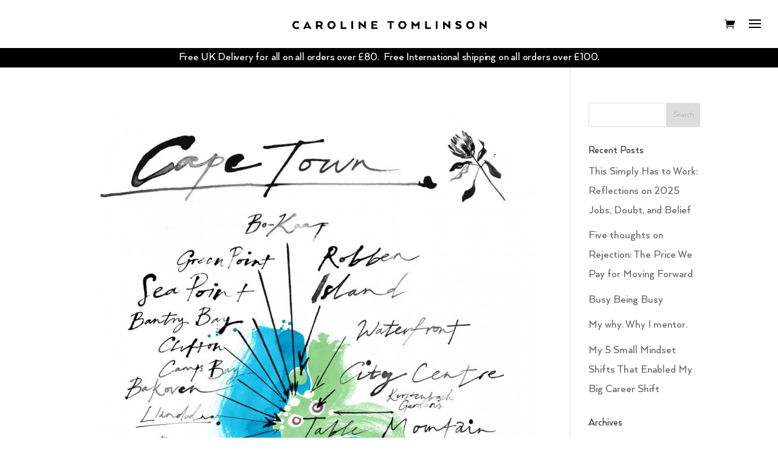

--- FILE ---
content_type: text/css
request_url: https://carolinetomlinson.com/wp-content/et-cache/32/et-core-unified-cpt-deferred-32.min.css?ver=1764951175
body_size: 1305
content:
@font-face{font-family:"Arquitecta";font-display:swap;src:url("https://carolinetomlinson.com/wp-content/uploads/et-fonts/ArquitectaThinItalic.ttf") format("truetype")}.et-db #et-boc .et-l .et_pb_section_0_tb_footer.et_pb_section{padding-top:0px;padding-bottom:0px;margin-bottom:0px;background-color:rgba(0,0,0,0)!important}.et-db #et-boc .et-l .et_pb_row_0_tb_footer{position:static!important;top:0px;right:auto;bottom:auto;left:0px}.et-db #et-boc .et-l .et_pb_signup_1_tb_footer.et_pb_subscribe .et_pb_newsletter_description h2,.et-db #et-boc .et-l .et_pb_signup_1_tb_footer.et_pb_subscribe .et_pb_newsletter_description h1.et_pb_module_header,.et-db #et-boc .et-l .et_pb_signup_1_tb_footer.et_pb_subscribe .et_pb_newsletter_description h3.et_pb_module_header,.et-db #et-boc .et-l .et_pb_signup_1_tb_footer.et_pb_subscribe .et_pb_newsletter_description h4.et_pb_module_header,.et-db #et-boc .et-l .et_pb_signup_1_tb_footer.et_pb_subscribe .et_pb_newsletter_description h5.et_pb_module_header,.et-db #et-boc .et-l .et_pb_signup_1_tb_footer.et_pb_subscribe .et_pb_newsletter_description h6.et_pb_module_header{font-family:'Arquitecta',Helvetica,Arial,Lucida,sans-serif!important;text-transform:uppercase!important;font-size:16px!important;color:#000000!important;line-height:1.4em!important;text-align:center!important}.et-db #et-boc .et-l .et_pb_signup_1_tb_footer.et_pb_subscribe .et_pb_newsletter_description,.et-db #et-boc .et-l .et_pb_signup_1_tb_footer.et_pb_subscribe .et_pb_newsletter_form{text-transform:uppercase;font-size:14px;color:#000000!important}.et-db #et-boc .et-l .et_pb_signup_1_tb_footer.et_pb_subscribe .et_pb_newsletter_form .et_pb_newsletter_result h2{font-family:'Arquitecta',Helvetica,Arial,Lucida,sans-serif;text-transform:uppercase;font-size:20px;text-align:center}.et-db #et-boc .et-l .et_pb_signup_1_tb_footer.et_pb_contact_field .et_pb_contact_field_options_title,.et-db #et-boc .et-l .et_pb_signup_1_tb_footer.et_pb_subscribe .et_pb_newsletter_form .input,.et-db #et-boc .et-l .et_pb_signup_1_tb_footer.et_pb_subscribe .et_pb_newsletter_form .input[type=checkbox]+label,.et-db #et-boc .et-l .et_pb_signup_1_tb_footer.et_pb_subscribe .et_pb_newsletter_form .input[type=radio]+label{font-family:'Arquitecta',Helvetica,Arial,Lucida,sans-serif;font-weight:500;font-size:16px;text-align:center}.et-db #et-boc .et-l .et_pb_signup_1_tb_footer.et_pb_subscribe .et_pb_newsletter_form .input::-webkit-input-placeholder{font-family:'Arquitecta',Helvetica,Arial,Lucida,sans-serif;font-weight:500;font-size:16px;text-align:center}.et-db #et-boc .et-l .et_pb_signup_1_tb_footer.et_pb_subscribe .et_pb_newsletter_form .input::-moz-placeholder{font-family:'Arquitecta',Helvetica,Arial,Lucida,sans-serif;font-weight:500;font-size:16px;text-align:center}.et-db #et-boc .et-l .et_pb_signup_1_tb_footer.et_pb_subscribe .et_pb_newsletter_form .input:-ms-input-placeholder{font-family:'Arquitecta',Helvetica,Arial,Lucida,sans-serif;font-weight:500;font-size:16px;text-align:center}.et-db #et-boc .et-l .et_pb_signup_1_tb_footer .et_pb_newsletter_form p input[type="text"],.et-db #et-boc .et-l .et_pb_signup_1_tb_footer .et_pb_newsletter_form p textarea,.et-db #et-boc .et-l .et_pb_signup_1_tb_footer .et_pb_newsletter_form p select,.et-db #et-boc .et-l .et_pb_signup_1_tb_footer .et_pb_newsletter_form p .input[type="radio"]+label i,.et-db #et-boc .et-l .et_pb_signup_1_tb_footer .et_pb_newsletter_form p .input[type="checkbox"]+label i{border-radius:1px 1px 1px 1px;overflow:hidden;border-width:1px}.et-db #et-boc .et-l .et_pb_signup_1_tb_footer.et_pb_subscribe{padding-bottom:0px!important;margin-bottom:10px!important}.et-db #et-boc .et-l .et_pb_signup_1_tb_footer{max-width:800px}body.et-db #page-container #et-boc .et-l .et_pb_section .et_pb_signup_1_tb_footer.et_pb_subscribe .et_pb_newsletter_button.et_pb_button{color:#000000!important;font-size:15px;text-decoration:underline!important;-webkit-text-decoration-color:#000000!important;text-decoration-color:#000000!important;background-color:#ffffff}body.et-db #page-container #et-boc .et-l .et_pb_section .et_pb_signup_1_tb_footer.et_pb_subscribe .et_pb_newsletter_button.et_pb_button,body.et-db #page-container #et-boc .et-l .et_pb_section .et_pb_signup_1_tb_footer.et_pb_subscribe .et_pb_newsletter_button.et_pb_button:hover{padding:0.3em 1em!important}body.et-db #page-container #et-boc .et-l .et_pb_section .et_pb_signup_1_tb_footer.et_pb_subscribe .et_pb_newsletter_button.et_pb_button:before,body.et-db #page-container #et-boc .et-l .et_pb_section .et_pb_signup_1_tb_footer.et_pb_subscribe .et_pb_newsletter_button.et_pb_button:after{display:none!important}.et-db #et-boc .et-l .et_pb_signup_1_tb_footer .et_pb_newsletter_form p input[type="text"],.et-db #et-boc .et-l .et_pb_signup_1_tb_footer .et_pb_newsletter_form p textarea,.et-db #et-boc .et-l .et_pb_signup_1_tb_footer .et_pb_newsletter_form p select,.et-db #et-boc .et-l .et_pb_signup_1_tb_footer .et_pb_newsletter_form p .input[type="checkbox"]+label i,.et-db #et-boc .et-l .et_pb_signup_1_tb_footer .et_pb_newsletter_form p .input[type="radio"]+label i,.et-db #et-boc .et-l .et_pb_signup_1_tb_footer .et_pb_newsletter_form p input.input:focus,.et-db #et-boc .et-l .et_pb_signup_1_tb_footer .et_pb_newsletter_form p textarea:focus,.et-db #et-boc .et-l .et_pb_signup_1_tb_footer .et_pb_newsletter_form p select:focus,.et-db #et-boc .et-l .et_pb_menu_0_tb_footer.et_pb_menu{background-color:#ffffff}.et-db #et-boc .et-l .et_pb_signup_1_tb_footer .et_pb_newsletter_form p input[type="text"],.et-db #et-boc .et-l .et_pb_signup_1_tb_footer .et_pb_newsletter_form p textarea,.et-db #et-boc .et-l .et_pb_signup_1_tb_footer .et_pb_newsletter_form p select,.et-db #et-boc .et-l .et_pb_signup_1_tb_footer .et_pb_newsletter_form p .input[type="checkbox"]+label i:before,.et-db #et-boc .et-l .et_pb_signup_1_tb_footer .et_pb_newsletter_form p .input::placeholder,.et-db #et-boc .et-l .et_pb_signup_1_tb_footer .et_pb_newsletter_form p .input:focus,.et-db #et-boc .et-l .et_pb_menu_0_tb_footer.et_pb_menu ul li.current-menu-item a,.et-db #et-boc .et-l .et_pb_text_0_tb_footer.et_pb_text{color:#000000!important}.et-db #et-boc .et-l .et_pb_signup_1_tb_footer .et_pb_newsletter_form p .input::-webkit-input-placeholder{color:#000000!important}.et-db #et-boc .et-l .et_pb_signup_1_tb_footer .et_pb_newsletter_form p .input::-moz-placeholder{color:#000000!important}.et-db #et-boc .et-l .et_pb_signup_1_tb_footer .et_pb_newsletter_form p .input::-ms-input-placeholder{color:#000000!important}.et-db #et-boc .et-l .et_pb_signup_1_tb_footer .et_pb_newsletter_form p .input:focus::-webkit-input-placeholder{color:#000000!important}.et-db #et-boc .et-l .et_pb_signup_1_tb_footer .et_pb_newsletter_form p .input:focus::-moz-placeholder{color:#000000!important}.et-db #et-boc .et-l .et_pb_signup_1_tb_footer .et_pb_newsletter_form p .input:focus:-ms-input-placeholder{color:#000000!important}.et-db #et-boc .et-l .et_pb_signup_1_tb_footer .et_pb_newsletter_form p textarea:focus::-webkit-input-placeholder{color:#000000!important}.et-db #et-boc .et-l .et_pb_signup_1_tb_footer .et_pb_newsletter_form p textarea:focus::-moz-placeholder{color:#000000!important}.et-db #et-boc .et-l .et_pb_signup_1_tb_footer .et_pb_newsletter_form p textarea:focus:-ms-input-placeholder{color:#000000!important}.et-db #et-boc .et-l .et_pb_signup_1_tb_footer .et_pb_newsletter_form p .input[type="radio"]+label i:before{background-color:#000000}.et-db #et-boc .et-l .et_pb_menu_0_tb_footer.et_pb_menu ul li a{font-family:'Arquitecta',Helvetica,Arial,Lucida,sans-serif;font-weight:700;text-transform:uppercase;color:#000000!important;letter-spacing:2px}.et-db #et-boc .et-l .et_pb_menu_0_tb_footer{padding-bottom:0px;margin-bottom:10px!important}.et-db #et-boc .et-l .et_pb_menu_0_tb_footer.et_pb_menu .nav li ul,.et-db #et-boc .et-l .et_pb_menu_0_tb_footer.et_pb_menu .et_mobile_menu,.et-db #et-boc .et-l .et_pb_menu_0_tb_footer.et_pb_menu .et_mobile_menu ul{background-color:#ffffff!important}.et-db #et-boc .et-l .et_pb_menu_0_tb_footer .et_pb_menu_inner_container>.et_pb_menu__logo-wrap,.et-db #et-boc .et-l .et_pb_menu_0_tb_footer .et_pb_menu__logo-slot{width:auto;max-width:100%}.et-db #et-boc .et-l .et_pb_menu_0_tb_footer .et_pb_menu_inner_container>.et_pb_menu__logo-wrap .et_pb_menu__logo img,.et-db #et-boc .et-l .et_pb_menu_0_tb_footer .et_pb_menu__logo-slot .et_pb_menu__logo-wrap img{height:auto;max-height:none}.et-db #et-boc .et-l .et_pb_menu_0_tb_footer .mobile_nav .mobile_menu_bar:before,.et-db #et-boc .et-l .et_pb_menu_0_tb_footer .et_pb_menu__icon.et_pb_menu__search-button,.et-db #et-boc .et-l .et_pb_menu_0_tb_footer .et_pb_menu__icon.et_pb_menu__close-search-button,.et-db #et-boc .et-l .et_pb_menu_0_tb_footer .et_pb_menu__icon.et_pb_menu__cart-button{color:#020000}.et-db #et-boc .et-l .et_pb_code_0_tb_footer{padding-bottom:0px;margin-bottom:0px!important}.et-db #et-boc .et-l .et_pb_text_0_tb_footer{font-weight:700;font-size:12px;padding-bottom:0px!important}.et-db #et-boc .et-l .et_pb_column_0_tb_footer{background-color:rgba(0,0,0,0)}.et-db #et-boc .et-l .et_pb_signup_1_tb_footer.et_pb_module{margin-left:auto!important;margin-right:auto!important}@media only screen and (max-width:980px){body.et-db #page-container #et-boc .et-l .et_pb_section .et_pb_signup_1_tb_footer.et_pb_subscribe .et_pb_newsletter_button.et_pb_button{background-image:initial}}@media only screen and (max-width:767px){body.et-db #page-container #et-boc .et-l .et_pb_section .et_pb_signup_1_tb_footer.et_pb_subscribe .et_pb_newsletter_button.et_pb_button{background-image:initial}}